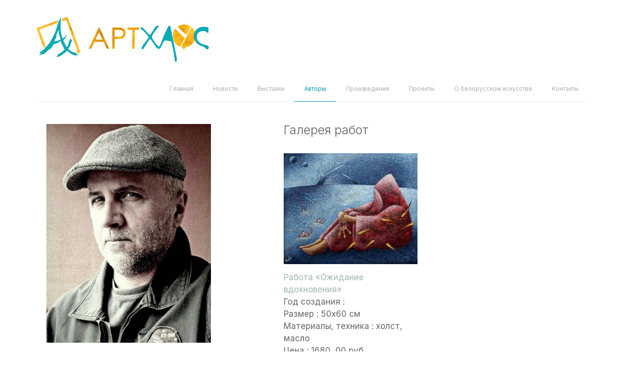

--- FILE ---
content_type: text/html; charset=UTF-8
request_url: https://www.arthaos.com/page/authors/maslij-dmitrij-grigorevich/
body_size: 6594
content:
<!doctype html>
<html lang="en">
    
    <head>
        
         

<title>Маслий Дмитрий Григорьевич - АртХаос</title>
<base href="https://www.arthaos.com/" />
<meta charset="UTF-8" />
<meta http-equiv="X-UA-Compatible" content="IE=edge">
<meta name="viewport" content="width=device-width, initial-scale=1, maximum-scale=1" />

<link rel="icon" type="image/png" href="/assets/images/favicon.png" />

<!-- Custom styles -->
<link rel="stylesheet" href="/assets/css/clean1.css">


<link href="https://cdnjs.cloudflare.com/ajax/libs/font-awesome/4.7.0/css/font-awesome.min.css" rel="stylesheet">

<!-- Custom styles for this template -->
<link href="/assets/components/animatecss/animate_other.css" rel="stylesheet">


<!-- jQuery UI -->

<script type="text/javascript" src="/assets/components/jquery/jquery.min.js"></script>  
<script type="text/javascript" src="/assets/components/jquery/jquery-ui.min.js" ></script>


<!-- jQuery Cookie -->
<script type="text/javascript" src="/assets/components/jquery.cookie/jquery.cookie.js"></script>  


<!-- Bootstrap -->

<script src="/assets/components/bootstrap/bootstrap.min.js"></script>
<script src="/assets/components/bootstrap/ie10-viewport-bug-workaround.js"></script>


<!-- required, default behaviour -->
<!--
<script src="/assets/components/snow/snowstorm-min.js"></script>
-->
<!-- now, we'll customize the snowStorm object -->
<!--
<script>
snowStorm.snowColor = '#fff';   // blue-ish snow!?
snowStorm.flakesMaxActive = 96;    // show more snow on screen at once
snowStorm.useTwinkleEffect = false; // let the snow flicker in and out of view
</script>
-->

<link href="/assets/components/jquery/jquery-ui.css" rel="stylesheet">



<!-- Viewport checker -->

<!-- for Animate.CSS -->
<script src="/assets/components/animatecss/jquery.viewportchecker.min.js"></script>
<script src="/assets/components/animatecss/jquery.isonscreen.js"></script>


 

<link rel="preconnect" href="https://fonts.googleapis.com">
<link rel="preconnect" href="https://fonts.gstatic.com" crossorigin>
<link href="https://fonts.googleapis.com/css2?family=Inter:wght@100;200;300;400;500;600;700;800;900&display=swap" rel="stylesheet">

<!-- Swiper Slider -->
<link rel="stylesheet" href="/assets/components/swiper/swiper.min.css">
<script src="/assets/components/swiper/swiper.min.js"></script>

<!-- Isotope -->
<script src="/assets/components/isotope/isotope.pkgd.js"></script>
<script src="/assets/components/isotope/imagesloaded.pkgd.js"></script>

<!-- Bootstrap core CSS -->
<link rel="stylesheet" href="/assets/components/bootstrap/bootstrap.min.css">

<!-- Lightbox -->
<link rel="stylesheet" href="/assets/components/lightbox/lb/lightbox.min.css">
<script src="/assets/components/lightbox/lb/ekko-lightbox.js"></script>

<!-- Custom styles -->
<link rel="stylesheet" href="/assets/css/main1.css?v=007">

<script>
    console.log("lang: " + "ru");
</script>






   


       
    </head>
    
    <body>
    
        <header role="banner">
    
    <!--<a href="/"><img id="logo-main" src="/assets/images/logomain.jpg" alt="Arthaos logo" class="flip hideme  animated"></a>-->
    <nav id="navbar-primary" class="navbar navbar-default fadeInRight hideme visible animated" role="navigation">
        
      <div class="container c-navbar">
        <!-- Brand and toggle get grouped for better mobile display -->
        
        
        <div class="navbar-header">
          <button type="button" class="navbar-toggle collapsed" data-toggle="collapse" data-target="#navbar-primary-collapse" aria-expanded="false" aria-controls="navbar">
            <span class="sr-only">Toggle navigation</span>
            <span class="icon-bar"></span>
            <span class="icon-bar"></span>
            <span class="icon-bar"></span>
          </button>
          <a class="navbar-brand" href="/"><img src="/assets/images/logo.jpg" class="fadeInLeft hideme visible animated" /></a>
        </div>
        
        
        <div class="collapse navbar-collapse" id="navbar-primary-collapse">

            <ul class="nav navbar-nav"><li  class="first"><a href="page/gallery.html">Главная</a></li><li ><a href="page/news/">Новости</a></li><li ><a href="page/exhibitions/tekushhie/">Выставки</a></li><li  class="active"><a href="page/authors/">Авторы</a></li><li ><a href="page/proizvedeniya/vse.html">Произведения</a></li><li ><a href="page/projects/">Проекты</a></li><li ><a href="page/o-belorusskom-iskusstve/">О белорусском искусстве</a></li><li  class="last"><a href="page/contacts.html">Контакты</a></li></ul>
            
          
        </div><!-- /.navbar-collapse -->
        
        
      </div><!-- /.container-fluid -->
      
    </nav>

</header><!-- header role="banner" -->


        
        <div class="container fadeInUp hideme visible animated">
    
    
    <div class="col-md-4" style="padding: 20px;">

        <img src="/assets/cache_image/authors/80/Маслий Дмитрий Григорьевич_600x0_b0e.jpg" style="width: 100%;" />
        
        <h1 class="all-header-info-sm fadeInRight hideme visible animated">Маслий Дмитрий Григорьевич</h1>
        
        <p class="all-text-info" style="margin-top: -10px; margin-bottom: 30px;">Представленных работ в галерее   : 1</p>
        
        <div>
            <p>Родился в 1954 г. в Минске (Беларусь).</p>
<p>В 1982 г. окончил Белорусский государственный театрально-художественный институт (ныне Белорусская государственная академия искусств).</p>
<p>Член Белорусского союза художников.</p>
<p>Член Международной гильдии живописцев.</p>
        </div>
        
    </div>
    
    
    <div item-date-of-creation class="col-md-7 col-md-offset-1">
        
                <h3 class="all-header-info-sm-2 fadeInRight hideme visible animated" style="padding: 0px 20px; margin-top: 15px;">Галерея работ   </h3>
        
                <div class="grid-2 active-works">
                        
                    <div class="grid-sizer-2"></div>
                    
                    




  <div class="grid-item-2 list-item">
    <a href="/assets/cache_image/authors/maslij-dmitrij/maslij-ozhidanie-vdohnoveniya_600x0_b0e.jpg" data-toggle="lightbox" data-footer="
    
     <p class='all-text-info' style='margin-top: 0px; text-align: center;'>
           Работа
           
            
            «Ожидание вдохновения»<br>
           Год создания 
            
           
           : 
           <br>
           
           Размер
            : 50х60 см<br> 
Материалы, техника  : холст, масло
           <br>


    Цена  :
    1680
    ,00 
    руб.    
   <br>
    <br>
        
    
    </p>">
        <img src="/assets/cache_image/authors/maslij-dmitrij/maslij-ozhidanie-vdohnoveniya_600x0_b0e.jpg" />
         
    </a>
    <p class="all-text-info">Работа   «Ожидание вдохновения»</p>
    
        
    <p class="all-text-basic" style="margin-top: -10px;">Год создания  : </p>
    
        
    <p class="all-text-basic" style="margin-top: -10px;">Размер  : 50х60 см</p>
    <p class="all-text-basic" style="margin-top: -10px;">Материалы, техника  : холст, масло</p>
 
 
    
    <p class="all-text-basic" style="margin-top: -10px;">
    Цена
     : 
    1680
      ,00 
     руб  
    
    <br>
     <br>
    </p>
    
           
               <br>
    
  </div>



                
                </div>
                
                <h3 id="sold-works-h" class="all-header-info-sm-2 fadeInRight hideme visible animated" style="padding: 0px 20px; margin-top: 15px; display: none;">Проданные работы   </h3>
        
                <div class="grid-2 sold-works" style="display: none;">
                        
                    <div class="grid-sizer-2"></div>
                    
                    <div class="grid-item-2 list-item">
 
        
        
     <a href="/assets/cache_image/authors/maslij-dmitrij/maslij-duet_600x0_b0e.jpg" data-toggle="lightbox" data-footer=' 
<p class="all-text-info" style="margin-top: 0px; text-align: center;">
           Работа   «Дуэт»<br> Год создания  : 2025<br> Размер  : 60х50 см <br> Материалы, техника  : холст, масло<br> Цена  : продано   <br>            
               
               
               
               
               <br>
        
    
    </p>'>
  
        
        
        <img src="/assets/cache_image/authors/maslij-dmitrij/maslij-duet_600x0_b0e.jpg" />
    </a>
    
    
    
    <p class="all-text-info">Работа   «Дуэт»</p>
    
        <p class="all-text-basic" style="margin-top: -10px;">Год создания  : 2025</p>
        
      
    <p class="all-text-basic" style="margin-top: -10px;">Размер  : 60х50 см </p>   
        
        
    
    <p class="all-text-basic" style="margin-top: -10px;">Материалы, техника  : холст, масло</p>
    
 
    
    <p class="all-text-basic" style="margin-top: -10px;">Цена: продано  </p>
    
    
  </div>
<div class="grid-item-2 list-item">
 
        
        
     <a href="/assets/cache_image/authors/maslij-dmitrij/maslij-50x60-snovidenie_600x0_b0e.jpg" data-toggle="lightbox" data-footer=' 
<p class="all-text-info" style="margin-top: 0px; text-align: center;">
           Работа   «Сновидение»<br> Год создания  : 2025<br> Размер  : 50х60 см<br> Материалы, техника  : холст, масло<br> Цена  : продано   <br>            
               
               
               
               
               <br>
        
    
    </p>'>
  
        
        
        <img src="/assets/cache_image/authors/maslij-dmitrij/maslij-50x60-snovidenie_600x0_b0e.jpg" />
    </a>
    
    
    
    <p class="all-text-info">Работа   «Сновидение»</p>
    
        <p class="all-text-basic" style="margin-top: -10px;">Год создания  : 2025</p>
        
      
    <p class="all-text-basic" style="margin-top: -10px;">Размер  : 50х60 см</p>   
        
        
    
    <p class="all-text-basic" style="margin-top: -10px;">Материалы, техника  : холст, масло</p>
    
 
    
    <p class="all-text-basic" style="margin-top: -10px;">Цена: продано  </p>
    
    
  </div>
<div class="grid-item-2 list-item">
 
        
        
     <a href="/assets/cache_image/authors/maslij-dmitrij/maslij-hozhdenie-za-tri-morya_600x0_b0e.jpg" data-toggle="lightbox" data-footer=' 
<p class="all-text-info" style="margin-top: 0px; text-align: center;">
           Работа   «Хождение за три моря»<br> Год создания  : 2024<br> Размер  : 50х60 см<br> Материалы, техника  : холст, масло<br> Цена  : продано   <br>            
               
               
               
               
               <br>
        
    
    </p>'>
  
        
        
        <img src="/assets/cache_image/authors/maslij-dmitrij/maslij-hozhdenie-za-tri-morya_600x0_b0e.jpg" />
    </a>
    
    
    
    <p class="all-text-info">Работа   «Хождение за три моря»</p>
    
        <p class="all-text-basic" style="margin-top: -10px;">Год создания  : 2024</p>
        
      
    <p class="all-text-basic" style="margin-top: -10px;">Размер  : 50х60 см</p>   
        
        
    
    <p class="all-text-basic" style="margin-top: -10px;">Материалы, техника  : холст, масло</p>
    
 
    
    <p class="all-text-basic" style="margin-top: -10px;">Цена: продано  </p>
    
    
  </div>
<div class="grid-item-2 list-item">
 
        
        
     <a href="/assets/cache_image/authors/maslij-dmitrij/maslij-angel-hranitel_600x0_b0e.jpg" data-toggle="lightbox" data-footer=' 
<p class="all-text-info" style="margin-top: 0px; text-align: center;">
           Работа   «Ангел-хранитель»<br> Год создания  : <br> Размер  : 50х62 см<br> Материалы, техника  : холст, масло<br> Цена  : продано   <br>            
               
               
               
               
               <br>
        
    
    </p>'>
  
        
        
        <img src="/assets/cache_image/authors/maslij-dmitrij/maslij-angel-hranitel_600x0_b0e.jpg" />
    </a>
    
    
    
    <p class="all-text-info">Работа   «Ангел-хранитель»</p>
    
        <p class="all-text-basic" style="margin-top: -10px;">Год создания  : </p>
        
      
    <p class="all-text-basic" style="margin-top: -10px;">Размер  : 50х62 см</p>   
        
        
    
    <p class="all-text-basic" style="margin-top: -10px;">Материалы, техника  : холст, масло</p>
    
 
    
    <p class="all-text-basic" style="margin-top: -10px;">Цена: продано  </p>
    
    
  </div>
<div class="grid-item-2 list-item">
 
        
        
     <a href="/assets/cache_image/authors/maslij-dmitrij/maslij-vozvrashcenie-v-son_600x0_b0e.jpg" data-toggle="lightbox" data-footer=' 
<p class="all-text-info" style="margin-top: 0px; text-align: center;">
           Работа   «Возвращение в Сон»<br> Год создания  : <br> Размер  : 60х50 см<br> Материалы, техника  : холст, масло<br> Цена  : продано   <br>            
               
               
               
               
               <br>
        
    
    </p>'>
  
        
        
        <img src="/assets/cache_image/authors/maslij-dmitrij/maslij-vozvrashcenie-v-son_600x0_b0e.jpg" />
    </a>
    
    
    
    <p class="all-text-info">Работа   «Возвращение в Сон»</p>
    
        <p class="all-text-basic" style="margin-top: -10px;">Год создания  : </p>
        
      
    <p class="all-text-basic" style="margin-top: -10px;">Размер  : 60х50 см</p>   
        
        
    
    <p class="all-text-basic" style="margin-top: -10px;">Материалы, техника  : холст, масло</p>
    
 
    
    <p class="all-text-basic" style="margin-top: -10px;">Цена: продано  </p>
    
    
  </div>
<div class="grid-item-2 list-item">
 
        
        
     <a href="/assets/cache_image/authors/maslij-dmitrij/Маслий Дмитрий Григорьевич. Представь себе №126. 90х100 см, холст, см.техника. 2018 г. Цена - 1890_600x0_b0e.jpg" data-toggle="lightbox" data-footer=' 
<p class="all-text-info" style="margin-top: 0px; text-align: center;">
           Работа   «Представь себе №126»<br> Год создания  : 2018<br> Размер  : 90х100 см<br> Материалы, техника  : холст, смешанная техника<br> Цена  : продано   <br>            
               
               
               
               
               <br>
        
    
    </p>'>
  
        
        
        <img src="/assets/cache_image/authors/maslij-dmitrij/Маслий Дмитрий Григорьевич. Представь себе №126. 90х100 см, холст, см.техника. 2018 г. Цена - 1890_600x0_b0e.jpg" />
    </a>
    
    
    
    <p class="all-text-info">Работа   «Представь себе №126»</p>
    
        <p class="all-text-basic" style="margin-top: -10px;">Год создания  : 2018</p>
        
      
    <p class="all-text-basic" style="margin-top: -10px;">Размер  : 90х100 см</p>   
        
        
    
    <p class="all-text-basic" style="margin-top: -10px;">Материалы, техника  : холст, смешанная техника</p>
    
 
    
    <p class="all-text-basic" style="margin-top: -10px;">Цена: продано  </p>
    
    
  </div>
<div class="grid-item-2 list-item">
 
        
        
     <a href="/assets/cache_image/authors/maslij-dmitrij/Маслий Дмитрий Григорьевич. Представь себе №107. 86х91 см, холст. см. техника. 2018 г. Цена - 1620_600x0_b0e.jpg" data-toggle="lightbox" data-footer=' 
<p class="all-text-info" style="margin-top: 0px; text-align: center;">
           Работа   «Представь себе №107»<br> Год создания  : 2018<br> Размер  : 86х91 см<br> Материалы, техника  : холст, смешанная техника<br> Цена  : продано   <br>            
               
               
               
               
               <br>
        
    
    </p>'>
  
        
        
        <img src="/assets/cache_image/authors/maslij-dmitrij/Маслий Дмитрий Григорьевич. Представь себе №107. 86х91 см, холст. см. техника. 2018 г. Цена - 1620_600x0_b0e.jpg" />
    </a>
    
    
    
    <p class="all-text-info">Работа   «Представь себе №107»</p>
    
        <p class="all-text-basic" style="margin-top: -10px;">Год создания  : 2018</p>
        
      
    <p class="all-text-basic" style="margin-top: -10px;">Размер  : 86х91 см</p>   
        
        
    
    <p class="all-text-basic" style="margin-top: -10px;">Материалы, техника  : холст, смешанная техника</p>
    
 
    
    <p class="all-text-basic" style="margin-top: -10px;">Цена: продано  </p>
    
    
  </div>
<div class="grid-item-2 list-item">
 
        
        
     <a href="/assets/cache_image/authors/maslij-dmitrij/Маслий Дмитрий Григорьевич. Представь себе. №106. 90х95 см, холст, смешанная техника. Цена - 1620_600x0_b0e.jpg" data-toggle="lightbox" data-footer=' 
<p class="all-text-info" style="margin-top: 0px; text-align: center;">
           Работа   «Представь себе. №106»<br> Год создания  : <br> Размер  : 90х95 см<br> Материалы, техника  : холст, смешанная техника<br> Цена  : продано   <br>            
               
               
               
               
               <br>
        
    
    </p>'>
  
        
        
        <img src="/assets/cache_image/authors/maslij-dmitrij/Маслий Дмитрий Григорьевич. Представь себе. №106. 90х95 см, холст, смешанная техника. Цена - 1620_600x0_b0e.jpg" />
    </a>
    
    
    
    <p class="all-text-info">Работа   «Представь себе. №106»</p>
    
        <p class="all-text-basic" style="margin-top: -10px;">Год создания  : </p>
        
      
    <p class="all-text-basic" style="margin-top: -10px;">Размер  : 90х95 см</p>   
        
        
    
    <p class="all-text-basic" style="margin-top: -10px;">Материалы, техника  : холст, смешанная техника</p>
    
 
    
    <p class="all-text-basic" style="margin-top: -10px;">Цена: продано  </p>
    
    
  </div>
<div class="grid-item-2 list-item">
 
        
        
     <a href="/assets/cache_image/authors/maslij-dmitrij/maslij-igra-s-ognem_600x0_b0e.jpg" data-toggle="lightbox" data-footer=' 
<p class="all-text-info" style="margin-top: 0px; text-align: center;">
           Работа   «Серия «Супрематические фантазии». Игра с огнём»<br> Год создания  : <br> Размер  : 60х70 см<br> Материалы, техника  : холст, масло<br> Цена  : продано   <br>            
               
               
               
               
               <br>
        
    
    </p>'>
  
        
        
        <img src="/assets/cache_image/authors/maslij-dmitrij/maslij-igra-s-ognem_600x0_b0e.jpg" />
    </a>
    
    
    
    <p class="all-text-info">Работа   «Серия «Супрематические фантазии». Игра с огнём»</p>
    
        <p class="all-text-basic" style="margin-top: -10px;">Год создания  : </p>
        
      
    <p class="all-text-basic" style="margin-top: -10px;">Размер  : 60х70 см</p>   
        
        
    
    <p class="all-text-basic" style="margin-top: -10px;">Материалы, техника  : холст, масло</p>
    
 
    
    <p class="all-text-basic" style="margin-top: -10px;">Цена: продано  </p>
    
    
  </div>
<div class="grid-item-2 list-item">
 
        
        
     <a href="/assets/cache_image/authors/maslij-dmitrij/maslij-ozhidanie_600x0_b0e.jpg" data-toggle="lightbox" data-footer=' 
<p class="all-text-info" style="margin-top: 0px; text-align: center;">
           Работа   «Серия «Супрематические фантазии». Ожидание»<br> Год создания  : <br> Размер  : 60х70 см<br> Материалы, техника  : холст, масло<br> Цена  : продано   <br>            
               
               
               
               
               <br>
        
    
    </p>'>
  
        
        
        <img src="/assets/cache_image/authors/maslij-dmitrij/maslij-ozhidanie_600x0_b0e.jpg" />
    </a>
    
    
    
    <p class="all-text-info">Работа   «Серия «Супрематические фантазии». Ожидание»</p>
    
        <p class="all-text-basic" style="margin-top: -10px;">Год создания  : </p>
        
      
    <p class="all-text-basic" style="margin-top: -10px;">Размер  : 60х70 см</p>   
        
        
    
    <p class="all-text-basic" style="margin-top: -10px;">Материалы, техника  : холст, масло</p>
    
 
    
    <p class="all-text-basic" style="margin-top: -10px;">Цена: продано  </p>
    
    
  </div>
<div class="grid-item-2 list-item">
 
        
        
     <a href="/assets/cache_image/authors/maslij-dmitrij/maslij-pesnya_600x0_b0e.jpg" data-toggle="lightbox" data-footer=' 
<p class="all-text-info" style="margin-top: 0px; text-align: center;">
           Работа   «Серия «Супрематические фантазии». Песня»<br> Год создания  : <br> Размер  : 60х70 см<br> Материалы, техника  : холст, масло<br> Цена  : продано   <br>            
               
               
               
               
               <br>
        
    
    </p>'>
  
        
        
        <img src="/assets/cache_image/authors/maslij-dmitrij/maslij-pesnya_600x0_b0e.jpg" />
    </a>
    
    
    
    <p class="all-text-info">Работа   «Серия «Супрематические фантазии». Песня»</p>
    
        <p class="all-text-basic" style="margin-top: -10px;">Год создания  : </p>
        
      
    <p class="all-text-basic" style="margin-top: -10px;">Размер  : 60х70 см</p>   
        
        
    
    <p class="all-text-basic" style="margin-top: -10px;">Материалы, техника  : холст, масло</p>
    
 
    
    <p class="all-text-basic" style="margin-top: -10px;">Цена: продано  </p>
    
    
  </div>
<div class="grid-item-2 list-item">
 
        
        
     <a href="/assets/cache_image/authors/maslij-dmitrij/maslij-trubochist_600x0_b0e.jpg" data-toggle="lightbox" data-footer=' 
<p class="all-text-info" style="margin-top: 0px; text-align: center;">
           Работа   «Серия «Супрематические фантазии». Трубочист»<br> Год создания  : <br> Размер  : 60х70 см<br> Материалы, техника  : холст, смешанная техника<br> Цена  : продано   <br>            
               
               
               
               
               <br>
        
    
    </p>'>
  
        
        
        <img src="/assets/cache_image/authors/maslij-dmitrij/maslij-trubochist_600x0_b0e.jpg" />
    </a>
    
    
    
    <p class="all-text-info">Работа   «Серия «Супрематические фантазии». Трубочист»</p>
    
        <p class="all-text-basic" style="margin-top: -10px;">Год создания  : </p>
        
      
    <p class="all-text-basic" style="margin-top: -10px;">Размер  : 60х70 см</p>   
        
        
    
    <p class="all-text-basic" style="margin-top: -10px;">Материалы, техника  : холст, смешанная техника</p>
    
 
    
    <p class="all-text-basic" style="margin-top: -10px;">Цена: продано  </p>
    
    
  </div>
<div class="grid-item-2 list-item">
 
        
        
     <a href="/assets/cache_image/authors/maslij-dmitrij/Маслий Д.Г. Представь себе. №138. 90x110 см, х. см.т. Цена - 1 890_600x0_b0e.jpg" data-toggle="lightbox" data-footer=' 
<p class="all-text-info" style="margin-top: 0px; text-align: center;">
           Работа   «Представь себе. №138»<br> Год создания  : <br> Размер  : 90x110 см<br> Материалы, техника  : холст, смешанная техника<br> Цена  : продано   <br>            
               
               
               
               
               <br>
        
    
    </p>'>
  
        
        
        <img src="/assets/cache_image/authors/maslij-dmitrij/Маслий Д.Г. Представь себе. №138. 90x110 см, х. см.т. Цена - 1 890_600x0_b0e.jpg" />
    </a>
    
    
    
    <p class="all-text-info">Работа   «Представь себе. №138»</p>
    
        <p class="all-text-basic" style="margin-top: -10px;">Год создания  : </p>
        
      
    <p class="all-text-basic" style="margin-top: -10px;">Размер  : 90x110 см</p>   
        
        
    
    <p class="all-text-basic" style="margin-top: -10px;">Материалы, техника  : холст, смешанная техника</p>
    
 
    
    <p class="all-text-basic" style="margin-top: -10px;">Цена: продано  </p>
    
    
  </div>
<div class="grid-item-2 list-item">
 
        
        
     <a href="/assets/cache_image/authors/maslij-dmitrij/Маслий Д.Г. Представь себе. Представь себе. № 119. 90х100 см, х. см.т. Цена - 1620_600x0_b0e.jpg" data-toggle="lightbox" data-footer=' 
<p class="all-text-info" style="margin-top: 0px; text-align: center;">
           Работа   «Представь себе. № 119»<br> Год создания  : <br> Размер  : 90х100 см<br> Материалы, техника  : холст, смешанная техника<br> Цена  : продано   <br>            
               
               
               
               
               <br>
        
    
    </p>'>
  
        
        
        <img src="/assets/cache_image/authors/maslij-dmitrij/Маслий Д.Г. Представь себе. Представь себе. № 119. 90х100 см, х. см.т. Цена - 1620_600x0_b0e.jpg" />
    </a>
    
    
    
    <p class="all-text-info">Работа   «Представь себе. № 119»</p>
    
        <p class="all-text-basic" style="margin-top: -10px;">Год создания  : </p>
        
      
    <p class="all-text-basic" style="margin-top: -10px;">Размер  : 90х100 см</p>   
        
        
    
    <p class="all-text-basic" style="margin-top: -10px;">Материалы, техника  : холст, смешанная техника</p>
    
 
    
    <p class="all-text-basic" style="margin-top: -10px;">Цена: продано  </p>
    
    
  </div>
<div class="grid-item-2 list-item">
 
        
        
     <a href="/assets/cache_image/authors/maslij-dmitrij/Маслий Дмитрий Григорьевич. Представь себе. №136. 90х100 см, холст, смешанная техника. Цена - 2025_600x0_b0e.jpg" data-toggle="lightbox" data-footer=' 
<p class="all-text-info" style="margin-top: 0px; text-align: center;">
           Работа   «Представь себе. №136»<br> Год создания  : <br> Размер  : 90х100 см<br> Материалы, техника  : холст, смешанная техника<br> Цена  : продано   <br>            
               
               
               
               
               <br>
        
    
    </p>'>
  
        
        
        <img src="/assets/cache_image/authors/maslij-dmitrij/Маслий Дмитрий Григорьевич. Представь себе. №136. 90х100 см, холст, смешанная техника. Цена - 2025_600x0_b0e.jpg" />
    </a>
    
    
    
    <p class="all-text-info">Работа   «Представь себе. №136»</p>
    
        <p class="all-text-basic" style="margin-top: -10px;">Год создания  : </p>
        
      
    <p class="all-text-basic" style="margin-top: -10px;">Размер  : 90х100 см</p>   
        
        
    
    <p class="all-text-basic" style="margin-top: -10px;">Материалы, техника  : холст, смешанная техника</p>
    
 
    
    <p class="all-text-basic" style="margin-top: -10px;">Цена: продано  </p>
    
    
  </div>
<div class="grid-item-2 list-item">
 
        
        
     <a href="/assets/cache_image/items/81/Маслий Дмитрий  Григорьевич. Крыши старого Минска. 50х63 см, холст, масло. 2017 г. Цена - 810 бел.руб._600x0_b0e.jpg" data-toggle="lightbox" data-footer=' 
<p class="all-text-info" style="margin-top: 0px; text-align: center;">
           Работа   «Крыши старого Минска»<br> Год создания  : 2017<br> Размер  : 50х63 см<br> Материалы, техника  : холст, масло<br> Цена  : продано   <br>            
               
               
               
               
               <br>
        
    
    </p>'>
  
        
        
        <img src="/assets/cache_image/items/81/Маслий Дмитрий  Григорьевич. Крыши старого Минска. 50х63 см, холст, масло. 2017 г. Цена - 810 бел.руб._600x0_b0e.jpg" />
    </a>
    
    
    
    <p class="all-text-info">Работа   «Крыши старого Минска»</p>
    
        <p class="all-text-basic" style="margin-top: -10px;">Год создания  : 2017</p>
        
      
    <p class="all-text-basic" style="margin-top: -10px;">Размер  : 50х63 см</p>   
        
        
    
    <p class="all-text-basic" style="margin-top: -10px;">Материалы, техника  : холст, масло</p>
    
 
    
    <p class="all-text-basic" style="margin-top: -10px;">Цена: продано  </p>
    
    
  </div>
                
                </div>
                
                <script>
                
                    $(window).load(function() {
                
                        // init Isotope
                        var $grid = $('.grid-2').isotope({
                          itemSelector: '.grid-item-2',
                          percentPosition: true,
                          masonry: {
                            columnWidth: '.grid-sizer-2'
                          }
                        });
                        // layout Isotope after each image loads
                        $grid.imagesLoaded().progress( function() {
                          $grid.isotope('layout');
                        });  
                    
                    });
                
                </script>
                
                <div id="ifempty" style="display: none;">
                    <!--<h3 style="margin-top: 42px;" class="all-header-info-sm-2 fadeInUp hideme visible animated"><i class="fa fa-info-circle" aria-hidden="true" style="margin-right: 10px;"></i> Работы не найдены   </h3>-->
                    <!--<hr>-->
                </div>
                
            

            <script>
                
                $( document ).ready(function() {
                    if ( $('.active-works .list-item').length == 0 ) {
                        $("#ifempty").css('display', 'block');
                    }
                    if ( $('.sold-works .list-item').length == 0 ) {
                        $("#sold-works-h").css('display', 'none');
                        $(".sold-works").css('display', 'none');
                    }
                    else {
                        $("#sold-works-h").css('display', 'block');
                        $(".sold-works").css('display', 'block');
                    }
                });
                
            </script>
        
        
        
        
    </div>
    

</div>


        <script type="text/javascript">
    jQuery(document).ready(function() {
    
    
        if( /Android|webOS|iPhone|iPad|iPod|BlackBerry|IEMobile|Opera Mini/i.test(navigator.userAgent) ) {
        
            $( document ).ready(function() {
                $( ".hideme" ).each(function() {
                    $( this ).removeClass( "hideme" ).removeClass( "animated" );
                });
            });
            
            $(".hideme").css("opacity", "1");
        
        }
        
        else {

    
    		jQuery('.bounce').addClass('hideme').viewportChecker({
                classToAdd: 'visible animated bounce',
                offset: 100
            });
            jQuery('.bounceIn').addClass('hideme').viewportChecker({
                classToAdd: 'visible animated bounceIn',
                offset: 100
            });
            jQuery('.bounceInLeft').addClass('hideme').viewportChecker({
                classToAdd: 'visible animated bounceInLeft',
                offset: 100
            });
    		jQuery('.bounceInRight').addClass('hideme').viewportChecker({
                classToAdd: 'visible animated bounceInRight',
                offset: 100
            });
    		jQuery('.bounceInDown').addClass('hideme').viewportChecker({
                classToAdd: 'visible animated bounceInDown',
                offset: 100
            });
    		jQuery('.bounceInUp').addClass('hideme').viewportChecker({
                classToAdd: 'visible animated bounceInUp',
                offset: 100
            });
            jQuery('.fadeIn').addClass('hideme').viewportChecker({
                classToAdd: 'visible animated fadeIn',
                offset: 100
            });
            jQuery('.fadeInDown').addClass('hideme').viewportChecker({
                classToAdd: 'visible animated fadeInDown',
                offset: 100
            });
            jQuery('.fadeInLeft').addClass('hideme').viewportChecker({
                classToAdd: 'visible animated fadeInLeft',
                offset: 100
            });
            jQuery('.fadeInRight').addClass('hideme').viewportChecker({
                classToAdd: 'visible animated fadeInRight',
                offset: 100
            });
            jQuery('.fadeInUp').addClass('hideme').viewportChecker({
                classToAdd: 'visible animated fadeInUp',
                offset: 100
            });
            jQuery('.flip').addClass('hideme').viewportChecker({
                classToAdd: 'visible animated flip',
                offset: 100
            });
    		jQuery('.flipInX').addClass('hideme').viewportChecker({
                classToAdd: 'visible animated flipInX',
                offset: 100
            });
    		jQuery('.flipInY').addClass('hideme').viewportChecker({
                classToAdd: 'visible animated flipInY',
                offset: 100
            });
            jQuery('.jello').addClass('hideme').viewportChecker({
                classToAdd: 'visible animated jello',
                offset: 100
            });
    		jQuery('.lightSpeedIn').addClass('hideme').viewportChecker({
                classToAdd: 'visible animated lightSpeedIn',
                offset: 5
            });
            jQuery('.zoomIn').addClass('hideme').viewportChecker({
                classToAdd: 'visible animated zoomIn',
                offset: 100
            });
    		jQuery('.pulse').addClass('hideme').viewportChecker({
                classToAdd: 'visible animated pulse',
                offset: 100
            });
    		jQuery('.shake').addClass('hideme').viewportChecker({
                classToAdd: 'visible animated shake',
                offset: 100
            });
    		jQuery('.slide').addClass('hideme').viewportChecker({
                classToAdd: 'visible animated slide',
                offset: 100
            });
    		jQuery('.rollIn').addClass('hideme').viewportChecker({
                classToAdd: 'visible animated rollIn',
                offset: 100
            });
    		jQuery('.zoomIn').addClass('hideme').viewportChecker({
                classToAdd: 'visible animated zoomIn',
                offset: 100
            });
    		jQuery('.zoomInDown').addClass('hideme').viewportChecker({
                classToAdd: 'visible animated zoomInDown',
                offset: 100
            });
    		jQuery('.zoomInLeft').addClass('hideme').viewportChecker({
                classToAdd: 'visible animated zoomInLeft',
                offset: 100
            });
    		jQuery('.zoomInRight').addClass('hideme').viewportChecker({
                classToAdd: 'visible animated zoomInRight',
                offset: 100
            });
        
        
        }

        
    });

</script>


<script>
    
    $(document).on('click', '[data-toggle="lightbox"]', function(event) {
        event.preventDefault();
        $(this).ekkoLightbox();
    });
    
    /*
    $( document ).ready(function() {
    
        if ($(document).height() <= $(window).height()) {
            $("#next-footer").addClass("navbar-fixed-bottom");
        }
   
    });
    
    $( window ).resize(function() {
      if ($(document).height() <= $(window).height()) {
            $("#next-footer").addClass("navbar-fixed-bottom");
        }
    });*/

</script>
        
        <footer id="next-footer">
    <div class="footer" id="footer">
        <div class="container">
            <div class="row">
                <div class="col-lg-4  col-md-4 col-sm-4 col-xs-12">
                    <h3>Полезные ссылки   </h3>
                    
                    <ul class=""><li class="first"><a href="page/gallery.html" ><i class="fa fa-angle-right" aria-hidden="true"></i> Главная</a></li><li><a href="page/news/" ><i class="fa fa-angle-right" aria-hidden="true"></i> Новости</a></li><li><a href="page/exhibitions/tekushhie/" ><i class="fa fa-angle-right" aria-hidden="true"></i> Выставки</a></li><li class="active"><a href="page/authors/" ><i class="fa fa-angle-right" aria-hidden="true"></i> Авторы</a></li><li><a href="page/proizvedeniya/vse.html" ><i class="fa fa-angle-right" aria-hidden="true"></i> Произведения</a></li><li><a href="page/projects/" ><i class="fa fa-angle-right" aria-hidden="true"></i> Проекты</a></li><li><a href="page/o-belorusskom-iskusstve/" ><i class="fa fa-angle-right" aria-hidden="true"></i> О белорусском искусстве</a></li><li class="last"><a href="page/contacts.html" ><i class="fa fa-angle-right" aria-hidden="true"></i> Контакты</a></li></ul>
                    
                </div>
                
                
                <div class="col-lg-4  col-md-4 col-sm-4 col-xs-12">
                    <h3>«АртХаос»  </h3>
                    <p>Реализация произведений современного белорусского искусства, организация выставок, проведение мастер-классов, презентаций.  </p>
                    <style>
                        #next-footer .footer p#subscribe-header {
                            font-weight: bold;
                            color: #556a7f;
                            margin-bottom: 5px;
                            padding-top: 5px;
                            margin-top: 10px;
                            margin-bottom: 6px;
                        }
                    </style>
<!--                     <p id="subscribe-header">Подпишитесь на новости</p>

<form action="" method="post">

  <div class="row">
      <div class="col-md-12">
          <div class="form-group">
            <input type="email" class="form-control" name="subscribe_email" id="subscribe_email" placeholder="Email" required>
          </div>
      </div>
  </div>  
  
  <div class="row">
      <div class="col-md-12">
          <div class="form-group">
            <button type="submit" class="btn btn-success">Подписаться</button>
          </div>
      </div>
  </div>    
            
</form> -->
                    
                    
                    
                </div>
                
                
                <div class="col-lg-4  col-md-4 col-sm-4 col-xs-12 ">
                    <h3>Наши контакты  </h3>
                     



                    <p>г. Минск, ул. П. Мстиславца, 11<br>1 этаж, центральный вход  </p>
                    <p>тел.:    +375 (33) 353 85 77</p>
                    <p><a href="mailto:info@arthaos.com">info@arthaos.com</a></p>
                    <p> 10.00-22.00 без выходных  </p>
                    <ul class="social">
                        <li> <a href="https://www.facebook.com/arthaos2017" target="_blank" > <i class=" fa fa-facebook">   </i> </a> </li>
                        <li> <a href="https://vk.com/arthaos2017" target="_blank" > <i class="fa fa-vk">   </i> </a> </li>
                        <li> <a href="https://www.instagram.com/arthaos2017/" target="_blank" > <i class="fa fa-instagram">   </i> </a> </li>
                        <li> <a href="https://t.me/arthaos_2017" target="_blank" > <i class="fa fa-telegram	">   </i> </a> </li>
                    </ul>
                </div>
            </div>
            <!--/.row--> 
        </div>
        <!--/.container--> 
    </div>
    <!--/.footer-->
    
    <div class="footer-bottom">
        <div class="container">
            <p>© Художественная галерея «АртХаос». Все права защищены.  </p>
        </div>
    </div>
    <!--/.footer-bottom--> 
</footer>




    <style>

#scroll-bottom {
  position: relative;
  height: 1500px;
}

#back-top{  
  position:fixed;
  bottom: 20px;
  right: 20px;
  padding: 0;
  margin: 0;  
}

#back-top a{
  width:64px;
  display:block;
  text-align:center;
  background-color: transparent;
  -webkit-transition:1s;
  -moz-transition:1s;
  transition:1s;
}

#back-top span{
  width:64px;
  height: 64px;
  display:block;
  margin: 0;
  padding: 0;
  background: url("/assets/css/in.svg") no-repeat center center;
  -webkit-transition:1s;
  -moz-transition:1s;
  transition:1s;
      background-size: 60px;
}

#back-top a:hover span{
  background-color: rgba(0,0,0,0.1);
}

@media (max-width:550px) {
#back-top{  
  position:fixed;
  width: 100%;
  height: 38px;
  bottom: 0;
  right: 0;
  padding: 0;
  margin: 0;
  background-color: rgba(0,0,0,0.7);  
}

#back-top a{
  width:100%;
  display:block;
  text-align:center;
}

#back-top span{
  width: 100%;
  height: 38px;
  display:block;
  margin: 0;
  padding: 0;
  background: url("/assets/css/in.svg") no-repeat center center;
}
}
    </style>
    <span id="top"></span>
 
 
 
 
<p id="back-top">
  <a href="#top"><span></span></a>
</p>

    <script>
        $(document).ready(function(){
            $(function (){   
            $("#back-top").hide();
           
            $(window).scroll(function (){
              if ($(this).scrollTop() > 500){
                $("#back-top").fadeIn();
              } else{
                $("#back-top").fadeOut();
              }
            });
             
            $("#back-top a").click(function (){
              $("body,html").animate({
                scrollTop:0
              }, 800);
              return false;
            });
          });  
        });

    </script>  
    
    
    </body>
    
</html>


--- FILE ---
content_type: text/css
request_url: https://www.arthaos.com/assets/css/main1.css?v=007
body_size: 3109
content:





body {
    font-family: 'Inter', sans-serif;
    color: #666;
    font-size: 17px;
    overflow-x: hidden;
}


header {
    margin-bottom: 10px;
}


header[role="banner"] #logo-main {
  display: block;
  margin: 20px auto;
  width: 122px;
}
#navbar-primary.navbar-default {
    background: transparent;
    border: none;
    font-family: 'Inter', serif;
    font-family: 'Inter', sans-serif;

    padding: 5px;
    margin-top: 20px;
}
#navbar-primary.navbar-default .navbar-nav {
        margin-top: 25px;
        float: right;
}
#navbar-primary.navbar-default .navbar-nav > li {
  display: inline-block;
  float: none;
}
#navbar-primary.navbar-default .navbar-nav > li > a {
  padding-left: 30px;
  padding-right: 30px;
  font-size: 17px;
}
#navbar-primary.navbar-default .navbar-nav > li:last-child > a {
  padding-right: 5px;
}

.c-navbar {
    
}

ul.navbarart.navbarart-inline {
    margin-left: 0px;
    margin-top: 25px;
}

ul.navbarart.navbarart-inline  li {
    display: inline-block;;
    margin-right: 45px;
}

ul.navbarart.navbarart-inline  li.active span {
    color: #e39838;
}

    

.navbarart li.active p {
    margin-bottom: 0px;
    margin-top: 10px;
}

.navbar-default .navbar-collapse, .navbar-default .navbar-form {
    border-bottom: 1px solid #eee;
}

.navbar-default .navbar-nav > .active > a, .navbar-default .navbar-nav > .active > a:hover, .navbar-default .navbar-nav > .active > a:focus {
    color: #0097a9;
    background-color: #ffffff;
    border-bottom: 1px solid #0097a9;
}

.navbar-default .navbar-nav > li > a {
    color: #a7afae;
}

.navbar-default .navbar-nav > li > a:hover, .navbar-default .navbar-nav > li > a:focus {
    color: #5d9a92;
    background-color: transparent;
}



.hideme{
    opacity:1;
}

.visible{
    opacity:1;
}


ol, ul {
    list-style: disc;
    margin-left: 25px;
}

a {
    color: #5d9c93;
}

.swiper-container {
    width: 100%;
    height: 100%;
}
.swiper-slide {
    text-align: center;
    font-size: 20px;
    background: #fff;
    /* Center slide text vertically */
    display: -webkit-box;
    display: -ms-flexbox;
    display: -webkit-flex;
    display: flex;
    -webkit-box-pack: center;
    -ms-flex-pack: center;
    -webkit-justify-content: center;
    justify-content: center;
    -webkit-box-align: center;
    -ms-flex-align: center;
    -webkit-align-items: center;
    align-items: center;
    position:relative;
}

.swiper-slide img {
    width: 100%;
}

.swiper-slide h3 {
    font-size: 41px;
    text-align: left;
    font-style: italic; 
    margin-top: 30px;
    font-family: 'Inter', serif;
    color: #5f5f5f;
    
    font-family: 'Inter', sans-serif;
    font-weight: 300;
    font-style: normal;
}

.swiper-slide p {
    text-align: left;
    color: #a1b5b5;
    font-family: 'Inter', sans-serif;
    font-size: 17px;
    line-height: 1.5em;
}

.swiper-slide a {
    text-decoration: none;
    width: 100%;
}

.swiper-pagination-bullet {
    background: #5c9991;
    opacity: .5;
}

.swiper-pagination-bullet-active {
    opacity: 1;
    background: #d29640;
}

.swiper-container-horizontal>.swiper-pagination-bullets, .swiper-pagination-custom, .swiper-pagination-fraction {
    bottom: 78px;
    height: 20px;
    right: 50px;
    text-align: right;
}

.swiper-text-info {
    margin-top: 18px;
}

hr {
    margin-top: 40px;
    margin-bottom: 40px;
}

.all-header-info {
    font-size: 41px;
    text-align: left;
    font-style: italic; 
    margin-top: 30px;
    font-family: 'Inter', serif;
    color: #5f5f5f;
    
    font-family: 'Inter', sans-serif;
    font-weight: 300;
    font-style: normal;
}

.all-header-info-sm {
    font-size: 41px;
    text-align: left;
    font-style: italic; 
    margin-top: 30px;
    margin-bottom: 20px;
    font-family: 'Inter', serif;
    color: #5f5f5f;
    line-height: 1.2em;
    
    font-family: 'Inter', sans-serif;
    font-weight: 300;
    font-style: normal;
}

.all-header-info-sm-2 {
    font-size: 25px;
    text-align: left;
    font-style: italic; 
    margin-top: 30px;
    margin-bottom: 10px;
    font-family: 'Inter', serif;
    color: #5f5f5f;

    line-height: 1.4em;
    font-family: 'Inter', sans-serif;
    font-weight: 300;
    font-style: normal;
     
}


.all-header-info-sm-3 {
    font-size: 25px;
    text-align: left;
    font-style: italic; 
    margin-top: 30px;
    margin-bottom: 10px;
    font-family: 'Inter', serif;
    color: #5f5f5f;

    line-height: 1.4em;
    font-family: 'Inter', sans-serif;
    font-weight: 300;
    font-style: normal;
    font-size: 26px;
}


.all-text-info {
    text-align: left;
    color: #a1b5b5;
    font-family: 'Inter', sans-serif;
    font-size: 17px;
    line-height: 1.5em;
    margin-top: 15px;
}

.all-text-info-bt {
    text-align: left;
    color: #a1b5b5;
    font-family: 'Inter', sans-serif;
    font-size: 17px;
    line-height: 1.5em;
    margin-bottom: 15px;
}

.all-text-basic {
    text-align: left;
    color: #666;
    font-family: 'Inter', sans-serif;
    font-size: 17px;
    line-height: 1.5em;
    margin-top: 15px;
}

.all-text-basic-bt {
    text-align: left;
    color: #666;
    font-family: 'Inter', sans-serif;
    font-size: 17px;
    line-height: 1.5em;
    margin-top: 15px;
    margin-bottom: 15px;
}

.all-header2-info {
    font-size: 25px;
    text-align: left;
    font-style: italic; 
    margin-top: 15px;
    font-family: 'Inter', serif;
    color: #5f5f5f;
    line-height: 1.4em;
    
    font-family: 'Inter', sans-serif;
    font-weight: 400;
    font-style: normal;
    font-size: 22px;
}


.swiper-button-next, .swiper-button-prev {
    top: 40%;
}


.masonry-image {
    width: 100%;
}





.isotope-wrapper {
    padding: 0px;
    margin-top: 0px;
    margin-left: -20px;
    margin-right: -20px;
}

.grid {
  background: #fff;
}

/* clear fix */
.grid:after {
  content: '';
  display: block;
  clear: both;
}

/* ---- .grid-item ---- */

.grid-sizer,
.grid-item {
  width: 33.333%;
}

.grid-item {
  float: left;
  padding: 20px;
}

.grid-item img {
  display: block;
  max-width: 100%;
}






.grid-2 {
  background: #fff;
}

/* clear fix */
.grid-2:after {
  content: '';
  display: block;
  clear: both;
}

.grid-sizer-2,
.grid-item-2 {
  width: 50%;
}

.grid-item-2 {
  float: left;
  padding: 20px;
}

.grid-item-2 img {
  display: block;
  max-width: 100%;
}







#next-footer {
    margin-top: 70px;
}

#next-footer h3 {
    font-family: 'Inter', serif;
}

#next-footer .full {
    width: 100%;    
}

#next-footer p {
    line-height: 1.5em;
    padding: 12px 0px 0px;
}

#next-footer .gap {
    height: 30px;
    width: 100%;
    clear: both;
    display: block;
}
#next-footer .footer {
    background: #EDEFF1;
    height: auto;
    padding-bottom: 70px;
    padding-top: 30px;
    position: relative;
    width: 100%;
}
#next-footer .footer p {
    margin: 0;
}
#next-footer .footer img {
    max-width: 100%;
}
#next-footer .footer h3 {
    border-bottom: 1px solid #BAC1C8;
    color: #54697E;
    font-size: 21px;
    line-height: 27px;
    padding: 40px 0 10px;
    font-family: 'Inter', sans-serif;
    font-weight: 400;
}
#next-footer .footer ul {
    font-size: 17px;
    list-style-type: none;
    margin-left: 0;
    padding-left: 0;
    margin-top: 13px;
    color: #7F8C8D;
    line-height: 1.75em;
}
#next-footer .footer ul li a {
    padding: 0 0 5px 0;
    display: block;
}
#next-footer .footer a {
    color: #539d9e;
}
#next-footer .supportLi h4 {
    font-size: 21px;
    font-weight: lighter;
    line-height: normal;
    margin-bottom: 0 !important;
    padding-bottom: 0;
}
#next-footer .newsletter-box input#appendedInputButton {
    background: #FFFFFF;
    display: inline-block;
    float: left;
    height: 30px;
    clear: both;
    width: 100%;
}
#next-footer .newsletter-box .btn {
    border: medium none;
    -webkit-border-radius: 3px;
    -moz-border-radius: 3px;
    -o-border-radius: 3px;
    -ms-border-radius: 3px;
    border-radius: 3px;
    display: inline-block;
    height: 40px;
    padding: 0;
    width: 100%;
    color: #fff;
}
#next-footer .newsletter-box {
    overflow: hidden;
}
#next-footer .bg-gray {
    background-image: -moz-linear-gradient(center bottom, #BBBBBB 0%, #F0F0F0 100%);
    box-shadow: 0 1px 0 #B4B3B3;
}
#next-footer .social li {
    background: none repeat scroll 0 0 #B5B5B5;
    border: 2px solid #B5B5B5;
    -webkit-border-radius: 50%;
    -moz-border-radius: 50%;
    -o-border-radius: 50%;
    -ms-border-radius: 50%;
    border-radius: 50%;
    float: left;
    height: 36px;
    line-height: 36px;
    margin: 0 8px 0 0;
    padding: 0;
    text-align: center;
    width: 36px;
    transition: all 0.5s ease 0s;
    -moz-transition: all 0.5s ease 0s;
    -webkit-transition: all 0.5s ease 0s;
    -ms-transition: all 0.5s ease 0s;
    -o-transition: all 0.5s ease 0s;
}
#next-footer .social li:hover {
    transform: scale(1.15) rotate(360deg);
    -webkit-transform: scale(1.1) rotate(360deg);
    -moz-transform: scale(1.1) rotate(360deg);
    -ms-transform: scale(1.1) rotate(360deg);
    -o-transform: scale(1.1) rotate(360deg);
}
#next-footer .social li a {
    color: #EDEFF1;
}
#next-footer .social li:hover {
    border: 2px solid #2c3e50;
    background: #2c3e50;
}
#next-footer .social li a i {
    font-size: 21px;
    margin: 0 0 0 0px;
    color: #EDEFF1 !important;
}
#next-footer .footer-bottom {
    /* background: #5d9c93; */
    background: #06acb9;
    color: #fff;
    padding-top: 10px;
    padding-bottom: 10px;
    text-align: center;
}
#next-footer .footer-bottom p.pull-left {
    padding-top: 6px;
}
#next-footer .payments {
    font-size: 1.5em;   
}


#next-footer .footer-bottom p {
    padding-bottom: 4px;
}


.navbar-default .navbar-brand {
    width: 372px;
    height: 107px;
    padding: 0px;
    margin-right: 25px;
}


.navbar-default .navbar-brand img {
    width: 100%;
    margin-left: 15px;
}


.modal-dialog {
    z-index: 2000;
}


a:hover {
    opacity: 0.92;
}

.navbarart .active {
    font-weight: 600;
}

.navbarart .active p {
    color: #e39838;
}

.navbarart {
    margin-bottom: 40px;
}

.display-table{
    display: table;
    table-layout: fixed;
}

.display-cell{
    display: table-cell;
    vertical-align: middle;
    float: none;
}


#about-wrapper #about-content {
    margin-top: 40px;
}

#about-wrapper #about-content .aboutrow {
    margin-top: 80px;
}

#about-wrapper #about-content .tcenter {
    text-align:  center;
}


.news-single-item p {
    line-height: 1.6em;
    margin: 0 0 22px;
}



.top5 { margin-top:5px; }
.top10 { margin-top:10px; }
.top15 { margin-top:15px; }
.top20 { margin-top:20px; }
.top25 { margin-top:25px; }
.top30 { margin-top:30px; }
.top35 { margin-top:35px; }
.top40 { margin-top:40px; }
.top45 { margin-top:45px; }
.top50 { margin-top:50px; }






.pagination>.active>a, .pagination>.active>span, .pagination>.active>a:hover, .pagination>.active>span:hover, .pagination>.active>a:focus, .pagination>.active>span:focus {
    background-color: #06acb9;
    border-color: #06acb9;
}

.pagination>li>a, .pagination>li>span {
    color: #06acb9;
}

.pagination>li>a:hover, .pagination>li>span:hover, .pagination>li>a:focus, .pagination>li>span:focus {
    color: #ffffff;
    background-color: #06acb9;
    border-color: #06acb9;
}






@media all and (max-width: 1300px) {
    .grid-sizer,
    .grid-item {
      width:50%;
    }
    
    #navbar-primary.navbar-default .navbar-nav > li > a {
        padding-left: 20px;
        padding-right: 20px;
           font-size: 12px;
    }
    
}

@media all and (max-width: 1200px) {
    
    #navbar-primary.navbar-default .navbar-nav > li > a {
        padding-left: 9px;
        padding-right: 11px;
        font-size: 12px; 
    }
    
}



@media all and (max-width: 980px) {
    
    .display-table{
        display: block;
    }

    .display-cell{
        display: block;
    }
    
    #about-wrapper #about-content .aboutrow {
        margin-top: 0px;
    }
    
    .grid-sizer-2,
    .grid-item-2 {
      width:100%;
    }
    
}






@media all and (max-width: 700px) {
    
    
    
    .swiper-container-horizontal>.swiper-pagination-bullets, .swiper-pagination-custom, .swiper-pagination-fraction {
        top: 10px;
        text-align: left;
        margin-left: 15px;
    }
    
    .swiper-slide h3 {
        font-size: 19px;
        font-weight: bold;
    }
    
    .swiper-text-info {
        margin-top: 10px;
    }
    
    .swiper-slide h3 {
        margin-top: 18px;
    }
    
    hr {
        margin-top: 15px;
        margin-bottom: 15px;
    }
    
    .grid-sizer,
    .grid-item {
      width:100%;
    }
    
    .swiper-button-white {
        display: none;
    }
    
    .navbar-default .navbar-brand {
        margin-right: 0px;
    }
    
    
    
    
    #navbar-primary.navbar-default .navbar-nav > li {
      display: table-row;
      float: none;
    }
    
    #navbar-primary.navbar-default {
        border-bottom: 1px solid #e7e7e7;
    }
    
    
    
    
    
    .all-header-info {
        font-size: 30px;
    }
    
    
    .all-header-info-sm {
        margin-top: 0px;
        font-size: 25px;
        text-align: left;
        font-style: italic;
        margin-top: 15px;
        font-family: 'Inter', serif;
        color: #5f5f5f;
        line-height: 1.4em;
        font-family: 'Inter', sans-serif;
        font-weight: 400;
        font-style: normal;
     
        padding-top: 15px;
    }
    
    
    
    .all-header-info-sm-2 {
        margin-top: 15px;
    }
    
    h3.all-header-info-sm-3 {
        font-size: 20px;
    }
    
    
    header {
        margin-bottom: 0px;
    }
    
    
    .grid-item-2 {
        padding: 0px;
    }
    
    
    
    #about-wrapper #about-content {
        margin-top: 0px;
    }
    
    #about-wrapper #about-content p, #about-wrapper #about-content .tcenter {
        text-align: left;
    }
    
    #about-wrapper #about-content img {
        margin-top: 20px;
    }
    
    
    
    
      .navbar-header {
          float: none;
      }
      .navbar-left,.navbar-right {
          float: none !important;
      }
      .navbar-toggle {
          display: block;
      }
      .navbar-collapse {
          border-top: 1px solid transparent;
          box-shadow: inset 0 1px 0 rgba(255,255,255,0.1);
      }
      .navbar-fixed-top {
          top: 0;
          border-width: 0 0 1px;
      }
      .navbar-collapse.collapse {
          display: none!important;
      }
      .navbar-nav {
          float: none!important;
          margin-top: 7.5px;
      }
      .navbar-nav>li {
          float: none;
      }
      .navbar-nav>li>a {
          padding-top: 10px;
          padding-bottom: 10px;
      }
      .collapse.in{
          display:block !important;
      }
  
  
      
      #navbar-primary.navbar-default {
        margin-top: 0px;
    }
  
 
    
}





@media (max-width: 991px) {
  .navbar-header {
      float: none;
  }
  .navbar-left,.navbar-right {
      float: none !important;
  }
  .navbar-toggle {
      display: block;
  }
  .navbar-collapse {
      border-top: 1px solid transparent;
      box-shadow: inset 0 1px 0 rgba(255,255,255,0.1);
  }
  .navbar-fixed-top {
      top: 0;
      border-width: 0 0 1px;
  }
  .navbar-collapse.collapse {
      display: none!important;
  }
  .navbar-nav {
      float: none!important;
      margin-top: 7.5px;
  }
  .navbar-nav>li {
      float: none;
  }
  .navbar-nav>li>a {
      padding-top: 10px;
      padding-bottom: 10px;
  }
  .collapse.in{
      display:block !important;
  }
  
  .navbar-default .navbar-brand {
        width: 170px;
        margin-bottom: 0px;
        height: auto;
    }
  
  
  
}







@media (min-width: 1000px) { .container { width: 960px; } }
@media (min-width: 1100px) { .container { width: 1060px; } }
@media (min-width: 1200px) { .container { width: 1160px; } }
@media (min-width: 1300px) { .container { width: 1260px; } }
@media (min-width: 1400px) { .container { width: 1400px; } }





